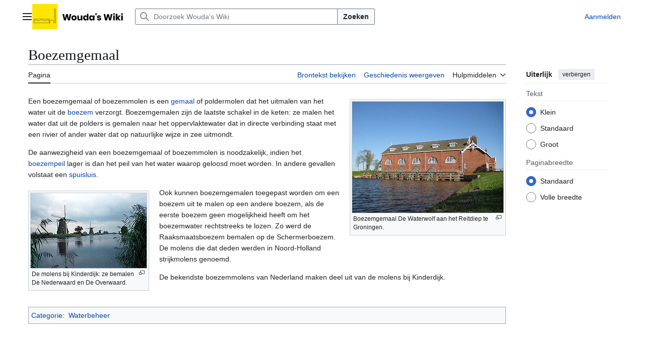

--- FILE ---
content_type: text/html; charset=UTF-8
request_url: https://wiki.woudagemaal.nl/w/index.php?title=Boezemgemaal
body_size: 7821
content:
<!DOCTYPE html>
<html class="client-nojs vector-feature-language-in-header-enabled vector-feature-language-in-main-page-header-disabled vector-feature-page-tools-pinned-disabled vector-feature-toc-pinned-clientpref-1 vector-feature-main-menu-pinned-disabled vector-feature-limited-width-clientpref-1 vector-feature-limited-width-content-enabled vector-feature-custom-font-size-clientpref-0 vector-feature-appearance-pinned-clientpref-1 vector-feature-night-mode-disabled skin-theme-clientpref-day vector-sticky-header-enabled vector-toc-not-available" lang="nl" dir="ltr">
<head>
<meta charset="UTF-8">
<title>Boezemgemaal - Wouda's Wiki</title>
<script>(function(){var className="client-js vector-feature-language-in-header-enabled vector-feature-language-in-main-page-header-disabled vector-feature-page-tools-pinned-disabled vector-feature-toc-pinned-clientpref-1 vector-feature-main-menu-pinned-disabled vector-feature-limited-width-clientpref-1 vector-feature-limited-width-content-enabled vector-feature-custom-font-size-clientpref-0 vector-feature-appearance-pinned-clientpref-1 vector-feature-night-mode-disabled skin-theme-clientpref-day vector-sticky-header-enabled vector-toc-not-available";var cookie=document.cookie.match(/(?:^|; )woudagemaalwikimwclientpreferences=([^;]+)/);if(cookie){cookie[1].split('%2C').forEach(function(pref){className=className.replace(new RegExp('(^| )'+pref.replace(/-clientpref-\w+$|[^\w-]+/g,'')+'-clientpref-\\w+( |$)'),'$1'+pref+'$2');});}document.documentElement.className=className;}());RLCONF={"wgBreakFrames":false,"wgSeparatorTransformTable":[",\t.",".\t,"],"wgDigitTransformTable":["",""],"wgDefaultDateFormat":"dmy","wgMonthNames":["","januari","februari","maart","april","mei","juni","juli","augustus","september","oktober","november","december"],"wgRequestId":"84884b8b410d9ba8b507f416","wgCanonicalNamespace":"","wgCanonicalSpecialPageName":false,"wgNamespaceNumber":0,"wgPageName":"Boezemgemaal","wgTitle":"Boezemgemaal","wgCurRevisionId":10804,"wgRevisionId":10804,"wgArticleId":1711,"wgIsArticle":true,"wgIsRedirect":false,"wgAction":"view","wgUserName":null,"wgUserGroups":["*"],"wgCategories":["Waterbeheer"],"wgPageViewLanguage":"nl","wgPageContentLanguage":"nl","wgPageContentModel":"wikitext","wgRelevantPageName":"Boezemgemaal","wgRelevantArticleId":1711,"wgIsProbablyEditable":false,"wgRelevantPageIsProbablyEditable":false,"wgRestrictionEdit":[],"wgRestrictionMove":[],"wgVisualEditor":{"pageLanguageCode":"nl","pageLanguageDir":"ltr","pageVariantFallbacks":"nl"},"wgCiteReferencePreviewsActive":true,"wgMFDisplayWikibaseDescriptions":{"search":false,"watchlist":false,"tagline":false},"wgEditSubmitButtonLabelPublish":false};
RLSTATE={"site.styles":"ready","user.styles":"ready","user":"ready","user.options":"loading","skins.vector.search.codex.styles":"ready","skins.vector.styles":"ready","skins.vector.icons":"ready","ext.visualEditor.desktopArticleTarget.noscript":"ready"};RLPAGEMODULES=["mediawiki.page.media","site","mediawiki.page.ready","skins.vector.js","ext.visualEditor.desktopArticleTarget.init","ext.visualEditor.targetLoader"];</script>
<script>(RLQ=window.RLQ||[]).push(function(){mw.loader.impl(function(){return["user.options@12s5i",function($,jQuery,require,module){mw.user.tokens.set({"patrolToken":"+\\","watchToken":"+\\","csrfToken":"+\\"});
}];});});</script>
<link rel="stylesheet" href="/w/load.php?lang=nl&amp;modules=ext.visualEditor.desktopArticleTarget.noscript%7Cskins.vector.icons%2Cstyles%7Cskins.vector.search.codex.styles&amp;only=styles&amp;skin=vector-2022">
<script async="" src="/w/load.php?lang=nl&amp;modules=startup&amp;only=scripts&amp;raw=1&amp;skin=vector-2022"></script>
<meta name="ResourceLoaderDynamicStyles" content="">
<link rel="stylesheet" href="/w/load.php?lang=nl&amp;modules=site.styles&amp;only=styles&amp;skin=vector-2022">
<meta name="generator" content="MediaWiki 1.44.2">
<meta name="robots" content="max-image-preview:standard">
<meta name="format-detection" content="telephone=no">
<meta name="viewport" content="width=1120">
<link rel="apple-touch-icon" href="/w/apple-touch-icon.png">
<link rel="search" type="application/opensearchdescription+xml" href="/w/rest.php/v1/search" title="Wouda&#039;s Wiki (nl)">
<link rel="EditURI" type="application/rsd+xml" href="https://wiki.woudagemaal.nl/w/api.php?action=rsd">
<link rel="alternate" type="application/atom+xml" title="Wouda&#039;s Wiki Atom-feed" href="/w/index.php?title=Speciaal:RecenteWijzigingen&amp;feed=atom">
<!-- Google tag (gtag.js) -->
<script async src="https://www.googletagmanager.com/gtag/js?id=G-FWLS351P3G"></script>
<script>
  window.dataLayer = window.dataLayer || [];
  function gtag(){dataLayer.push(arguments);}
  gtag('js', new Date());

  gtag('config', 'G-FWLS351P3G');
</script>
<!-- Matomo -->
<script>
  var _paq = window._paq = window._paq || [];
  /* tracker methods like "setCustomDimension" should be called before "trackPageView" */
  _paq.push(['trackPageView']);
  _paq.push(['enableLinkTracking']);
  (function() {
    var u="//matomo.podium.nl/";
    _paq.push(['setTrackerUrl', u+'matomo.php']);
    _paq.push(['setSiteId', '32']);
    var d=document, g=d.createElement('script'), s=d.getElementsByTagName('script')[0];
    g.async=true; g.src=u+'matomo.js'; s.parentNode.insertBefore(g,s);
  })();
</script>
<!-- End Matomo Code -->
</head>
<body class="skin--responsive skin-vector skin-vector-search-vue mediawiki ltr sitedir-ltr mw-hide-empty-elt ns-0 ns-subject page-Boezemgemaal rootpage-Boezemgemaal skin-vector-2022 action-view"><a class="mw-jump-link" href="#bodyContent">Naar inhoud springen</a>
<div class="vector-header-container">
	<header class="vector-header mw-header vector-feature-custom-font-size-clientpref--excluded">
		<div class="vector-header-start">
			<nav class="vector-main-menu-landmark" aria-label="Site">
				
<div id="vector-main-menu-dropdown" class="vector-dropdown vector-main-menu-dropdown vector-button-flush-left vector-button-flush-right"  title="Hoofdmenu" >
	<input type="checkbox" id="vector-main-menu-dropdown-checkbox" role="button" aria-haspopup="true" data-event-name="ui.dropdown-vector-main-menu-dropdown" class="vector-dropdown-checkbox "  aria-label="Hoofdmenu"  >
	<label id="vector-main-menu-dropdown-label" for="vector-main-menu-dropdown-checkbox" class="vector-dropdown-label cdx-button cdx-button--fake-button cdx-button--fake-button--enabled cdx-button--weight-quiet cdx-button--icon-only " aria-hidden="true"  ><span class="vector-icon mw-ui-icon-menu mw-ui-icon-wikimedia-menu"></span>

<span class="vector-dropdown-label-text">Hoofdmenu</span>
	</label>
	<div class="vector-dropdown-content">


				<div id="vector-main-menu-unpinned-container" class="vector-unpinned-container">
		
<div id="vector-main-menu" class="vector-main-menu vector-pinnable-element">
	<div
	class="vector-pinnable-header vector-main-menu-pinnable-header vector-pinnable-header-unpinned"
	data-feature-name="main-menu-pinned"
	data-pinnable-element-id="vector-main-menu"
	data-pinned-container-id="vector-main-menu-pinned-container"
	data-unpinned-container-id="vector-main-menu-unpinned-container"
>
	<div class="vector-pinnable-header-label">Hoofdmenu</div>
	<button class="vector-pinnable-header-toggle-button vector-pinnable-header-pin-button" data-event-name="pinnable-header.vector-main-menu.pin">naar zijbalk verplaatsen</button>
	<button class="vector-pinnable-header-toggle-button vector-pinnable-header-unpin-button" data-event-name="pinnable-header.vector-main-menu.unpin">verbergen</button>
</div>

	
<div id="p-Navigatie" class="vector-menu mw-portlet mw-portlet-Navigatie"  >
	<div class="vector-menu-heading">
		Navigatie
	</div>
	<div class="vector-menu-content">
		
		<ul class="vector-menu-content-list">
			
			<li id="n-mainpage-description" class="mw-list-item"><a href="/w/index.php?title=Hoofdpagina" title="Naar de hoofdpagina gaan [z]" accesskey="z"><span>Hoofdpagina</span></a></li><li id="n-Index" class="mw-list-item"><a href="/w/index.php?title=Index" title="Naar de index gaan"><span>Index</span></a></li><li id="n-Categorie-structuur" class="mw-list-item"><a href="/w/index.php?title=Categorie:Inhoud" title="Naar de categorie structuur gaan"><span>Categorie structuur</span></a></li><li id="n-randompage" class="mw-list-item"><a href="/w/index.php?title=Speciaal:Willekeurig" title="Een willekeurige pagina bekijken [x]" accesskey="x"><span>Willekeurige pagina</span></a></li>
		</ul>
		
	</div>
</div>

	
	
<div id="p-Nieuw" class="vector-menu mw-portlet mw-portlet-Nieuw"  >
	<div class="vector-menu-heading">
		Nieuw
	</div>
	<div class="vector-menu-content">
		
		<ul class="vector-menu-content-list">
			
			<li id="n-Nieuwe-pagina&#039;s" class="mw-list-item"><a href="/w/index.php?title=Wiki:Nieuwe_pagina%27s" title="Een lijst met nieuwe pagina&#039;s op deze Wiki"><span>Nieuwe pagina&#039;s</span></a></li><li id="n-Recente-wijzigingen" class="mw-list-item"><a href="/w/index.php?title=Wiki:Recente_wijzigingen" title="Een lijst met recente wijzigingen in deze wiki"><span>Recente wijzigingen</span></a></li>
		</ul>
		
	</div>
</div>

<div id="p-Overig" class="vector-menu mw-portlet mw-portlet-Overig"  >
	<div class="vector-menu-heading">
		Overig
	</div>
	<div class="vector-menu-content">
		
		<ul class="vector-menu-content-list">
			
			<li id="n-Gebruikersportaal" class="mw-list-item"><a href="/w/index.php?title=Wiki:Gebruikersportaal" title="Informatie voor de redacteuren van deze wiki"><span>Gebruikersportaal</span></a></li>
		</ul>
		
	</div>
</div>

</div>

				</div>

	</div>
</div>

		</nav>
			
<a href="/w/index.php?title=Hoofdpagina" class="mw-logo">
	<img class="mw-logo-icon" src="/w/Woudas_Wiki_Logo.svg" alt="" aria-hidden="true" height="50" width="50">
	<span class="mw-logo-container skin-invert">
		<img class="mw-logo-wordmark" alt="Wouda&#039;s Wiki" src="/w/Woudas_Wiki_Wordmark.svg" style="width: 7.5em; height: 0.9375em;">
	</span>
</a>

		</div>
		<div class="vector-header-end">
			
<div id="p-search" role="search" class="vector-search-box-vue  vector-search-box-collapses vector-search-box-show-thumbnail vector-search-box-auto-expand-width vector-search-box">
	<a href="/w/index.php?title=Speciaal:Zoeken" class="cdx-button cdx-button--fake-button cdx-button--fake-button--enabled cdx-button--weight-quiet cdx-button--icon-only search-toggle" title="Doorzoek Wouda&#039;s Wiki [f]" accesskey="f"><span class="vector-icon mw-ui-icon-search mw-ui-icon-wikimedia-search"></span>

<span>Zoeken</span>
	</a>
	<div class="vector-typeahead-search-container">
		<div class="cdx-typeahead-search cdx-typeahead-search--show-thumbnail cdx-typeahead-search--auto-expand-width">
			<form action="/w/index.php" id="searchform" class="cdx-search-input cdx-search-input--has-end-button">
				<div id="simpleSearch" class="cdx-search-input__input-wrapper"  data-search-loc="header-moved">
					<div class="cdx-text-input cdx-text-input--has-start-icon">
						<input
							class="cdx-text-input__input"
							 type="search" name="search" placeholder="Doorzoek Wouda&#039;s Wiki" aria-label="Doorzoek Wouda&#039;s Wiki" autocapitalize="sentences" spellcheck="false" title="Doorzoek Wouda&#039;s Wiki [f]" accesskey="f" id="searchInput"
							>
						<span class="cdx-text-input__icon cdx-text-input__start-icon"></span>
					</div>
					<input type="hidden" name="title" value="Speciaal:Zoeken">
				</div>
				<button class="cdx-button cdx-search-input__end-button">Zoeken</button>
			</form>
		</div>
	</div>
</div>

			<nav class="vector-user-links vector-user-links-wide" aria-label="Persoonlijke hulpmiddelen">
	<div class="vector-user-links-main">
	
<div id="p-vector-user-menu-preferences" class="vector-menu mw-portlet emptyPortlet"  >
	<div class="vector-menu-content">
		
		<ul class="vector-menu-content-list">
			
			
		</ul>
		
	</div>
</div>

	
<div id="p-vector-user-menu-userpage" class="vector-menu mw-portlet emptyPortlet"  >
	<div class="vector-menu-content">
		
		<ul class="vector-menu-content-list">
			
			
		</ul>
		
	</div>
</div>

	<nav class="vector-appearance-landmark" aria-label="Uiterlijk">
		
<div id="vector-appearance-dropdown" class="vector-dropdown "  title="De lettergrootte, breedte en kleur van de pagina wijzigen" >
	<input type="checkbox" id="vector-appearance-dropdown-checkbox" role="button" aria-haspopup="true" data-event-name="ui.dropdown-vector-appearance-dropdown" class="vector-dropdown-checkbox "  aria-label="Uiterlijk"  >
	<label id="vector-appearance-dropdown-label" for="vector-appearance-dropdown-checkbox" class="vector-dropdown-label cdx-button cdx-button--fake-button cdx-button--fake-button--enabled cdx-button--weight-quiet cdx-button--icon-only " aria-hidden="true"  ><span class="vector-icon mw-ui-icon-appearance mw-ui-icon-wikimedia-appearance"></span>

<span class="vector-dropdown-label-text">Uiterlijk</span>
	</label>
	<div class="vector-dropdown-content">


			<div id="vector-appearance-unpinned-container" class="vector-unpinned-container">
				
			</div>
		
	</div>
</div>

	</nav>
	
<div id="p-vector-user-menu-notifications" class="vector-menu mw-portlet emptyPortlet"  >
	<div class="vector-menu-content">
		
		<ul class="vector-menu-content-list">
			
			
		</ul>
		
	</div>
</div>

	
<div id="p-vector-user-menu-overflow" class="vector-menu mw-portlet"  >
	<div class="vector-menu-content">
		
		<ul class="vector-menu-content-list">
			<li id="pt-login-2" class="user-links-collapsible-item mw-list-item user-links-collapsible-item"><a data-mw="interface" href="/w/index.php?title=Speciaal:Aanmelden&amp;returnto=Boezemgemaal" title="U wordt van harte uitgenodigd om aan te melden, maar dit is niet verplicht [o]" accesskey="o" class=""><span>Aanmelden</span></a>
</li>

			
		</ul>
		
	</div>
</div>

	</div>
	
<div id="vector-user-links-dropdown" class="vector-dropdown vector-user-menu vector-button-flush-right vector-user-menu-logged-out user-links-collapsible-item"  title="Meer opties" >
	<input type="checkbox" id="vector-user-links-dropdown-checkbox" role="button" aria-haspopup="true" data-event-name="ui.dropdown-vector-user-links-dropdown" class="vector-dropdown-checkbox "  aria-label="Persoonlijke hulpmiddelen"  >
	<label id="vector-user-links-dropdown-label" for="vector-user-links-dropdown-checkbox" class="vector-dropdown-label cdx-button cdx-button--fake-button cdx-button--fake-button--enabled cdx-button--weight-quiet cdx-button--icon-only " aria-hidden="true"  ><span class="vector-icon mw-ui-icon-ellipsis mw-ui-icon-wikimedia-ellipsis"></span>

<span class="vector-dropdown-label-text">Persoonlijke hulpmiddelen</span>
	</label>
	<div class="vector-dropdown-content">


		
<div id="p-personal" class="vector-menu mw-portlet mw-portlet-personal user-links-collapsible-item"  title="Gebruikersmenu" >
	<div class="vector-menu-content">
		
		<ul class="vector-menu-content-list">
			
			<li id="pt-login" class="user-links-collapsible-item mw-list-item"><a href="/w/index.php?title=Speciaal:Aanmelden&amp;returnto=Boezemgemaal" title="U wordt van harte uitgenodigd om aan te melden, maar dit is niet verplicht [o]" accesskey="o"><span class="vector-icon mw-ui-icon-logIn mw-ui-icon-wikimedia-logIn"></span> <span>Aanmelden</span></a></li>
		</ul>
		
	</div>
</div>

	
	</div>
</div>

</nav>

		</div>
	</header>
</div>
<div class="mw-page-container">
	<div class="mw-page-container-inner">
		<div class="vector-sitenotice-container">
			<div id="siteNotice"></div>
		</div>
		<div class="vector-column-start">
			<div class="vector-main-menu-container">
		<div id="mw-navigation">
			<nav id="mw-panel" class="vector-main-menu-landmark" aria-label="Site">
				<div id="vector-main-menu-pinned-container" class="vector-pinned-container">
				
				</div>
		</nav>
		</div>
	</div>
</div>
		<div class="mw-content-container">
			<main id="content" class="mw-body">
				<header class="mw-body-header vector-page-titlebar vector-feature-custom-font-size-clientpref--excluded">
					<h1 id="firstHeading" class="firstHeading mw-first-heading"><span class="mw-page-title-main">Boezemgemaal</span></h1>
				</header>
				<div class="vector-page-toolbar vector-feature-custom-font-size-clientpref--excluded">
					<div class="vector-page-toolbar-container">
						<div id="left-navigation">
							<nav aria-label="Naamruimten">
								
<div id="p-associated-pages" class="vector-menu vector-menu-tabs mw-portlet mw-portlet-associated-pages"  >
	<div class="vector-menu-content">
		
		<ul class="vector-menu-content-list">
			
			<li id="ca-nstab-main" class="selected vector-tab-noicon mw-list-item"><a href="/w/index.php?title=Boezemgemaal" title="Inhoudspagina bekijken [c]" accesskey="c"><span>Pagina</span></a></li><li id="ca-talk" class="new vector-tab-noicon mw-list-item"><a href="/w/index.php?title=Overleg:Boezemgemaal&amp;action=edit&amp;redlink=1" rel="discussion" class="new" title="Overleg over deze pagina (de pagina bestaat niet) [t]" accesskey="t"><span>Overleg</span></a></li>
		</ul>
		
	</div>
</div>

								
<div id="vector-variants-dropdown" class="vector-dropdown emptyPortlet"  >
	<input type="checkbox" id="vector-variants-dropdown-checkbox" role="button" aria-haspopup="true" data-event-name="ui.dropdown-vector-variants-dropdown" class="vector-dropdown-checkbox " aria-label="Taalvariant wijzigen"   >
	<label id="vector-variants-dropdown-label" for="vector-variants-dropdown-checkbox" class="vector-dropdown-label cdx-button cdx-button--fake-button cdx-button--fake-button--enabled cdx-button--weight-quiet" aria-hidden="true"  ><span class="vector-dropdown-label-text">Nederlands</span>
	</label>
	<div class="vector-dropdown-content">


					
<div id="p-variants" class="vector-menu mw-portlet mw-portlet-variants emptyPortlet"  >
	<div class="vector-menu-content">
		
		<ul class="vector-menu-content-list">
			
			
		</ul>
		
	</div>
</div>

				
	</div>
</div>

							</nav>
						</div>
						<div id="right-navigation" class="vector-collapsible">
							<nav aria-label="Weergaven">
								
<div id="p-views" class="vector-menu vector-menu-tabs mw-portlet mw-portlet-views"  >
	<div class="vector-menu-content">
		
		<ul class="vector-menu-content-list">
			
			<li id="ca-view" class="selected vector-tab-noicon mw-list-item"><a href="/w/index.php?title=Boezemgemaal"><span>Lezen</span></a></li><li id="ca-viewsource" class="vector-tab-noicon mw-list-item"><a href="/w/index.php?title=Boezemgemaal&amp;action=edit" title="Deze pagina is beveiligd.&#10;U kunt wel de broncode bekijken. [e]" accesskey="e"><span>Brontekst bekijken</span></a></li><li id="ca-history" class="vector-tab-noicon mw-list-item"><a href="/w/index.php?title=Boezemgemaal&amp;action=history" title="Eerdere versies van deze pagina [h]" accesskey="h"><span>Geschiedenis weergeven</span></a></li>
		</ul>
		
	</div>
</div>

							</nav>
				
							<nav class="vector-page-tools-landmark" aria-label="Paginahulpmiddelen">
								
<div id="vector-page-tools-dropdown" class="vector-dropdown vector-page-tools-dropdown"  >
	<input type="checkbox" id="vector-page-tools-dropdown-checkbox" role="button" aria-haspopup="true" data-event-name="ui.dropdown-vector-page-tools-dropdown" class="vector-dropdown-checkbox "  aria-label="Hulpmiddelen"  >
	<label id="vector-page-tools-dropdown-label" for="vector-page-tools-dropdown-checkbox" class="vector-dropdown-label cdx-button cdx-button--fake-button cdx-button--fake-button--enabled cdx-button--weight-quiet" aria-hidden="true"  ><span class="vector-dropdown-label-text">Hulpmiddelen</span>
	</label>
	<div class="vector-dropdown-content">


									<div id="vector-page-tools-unpinned-container" class="vector-unpinned-container">
						
<div id="vector-page-tools" class="vector-page-tools vector-pinnable-element">
	<div
	class="vector-pinnable-header vector-page-tools-pinnable-header vector-pinnable-header-unpinned"
	data-feature-name="page-tools-pinned"
	data-pinnable-element-id="vector-page-tools"
	data-pinned-container-id="vector-page-tools-pinned-container"
	data-unpinned-container-id="vector-page-tools-unpinned-container"
>
	<div class="vector-pinnable-header-label">Hulpmiddelen</div>
	<button class="vector-pinnable-header-toggle-button vector-pinnable-header-pin-button" data-event-name="pinnable-header.vector-page-tools.pin">naar zijbalk verplaatsen</button>
	<button class="vector-pinnable-header-toggle-button vector-pinnable-header-unpin-button" data-event-name="pinnable-header.vector-page-tools.unpin">verbergen</button>
</div>

	
<div id="p-cactions" class="vector-menu mw-portlet mw-portlet-cactions emptyPortlet vector-has-collapsible-items"  title="Meer opties" >
	<div class="vector-menu-heading">
		Handelingen
	</div>
	<div class="vector-menu-content">
		
		<ul class="vector-menu-content-list">
			
			<li id="ca-more-view" class="selected vector-more-collapsible-item mw-list-item"><a href="/w/index.php?title=Boezemgemaal"><span>Lezen</span></a></li><li id="ca-more-viewsource" class="vector-more-collapsible-item mw-list-item"><a href="/w/index.php?title=Boezemgemaal&amp;action=edit"><span>Brontekst bekijken</span></a></li><li id="ca-more-history" class="vector-more-collapsible-item mw-list-item"><a href="/w/index.php?title=Boezemgemaal&amp;action=history"><span>Geschiedenis weergeven</span></a></li>
		</ul>
		
	</div>
</div>

<div id="p-tb" class="vector-menu mw-portlet mw-portlet-tb"  >
	<div class="vector-menu-heading">
		Algemeen
	</div>
	<div class="vector-menu-content">
		
		<ul class="vector-menu-content-list">
			
			<li id="t-whatlinkshere" class="mw-list-item"><a href="/w/index.php?title=Speciaal:VerwijzingenNaarHier/Boezemgemaal" title="Lijst met alle pagina&#039;s die naar deze pagina verwijzen [j]" accesskey="j"><span>Verwijzingen naar deze pagina</span></a></li><li id="t-recentchangeslinked" class="mw-list-item"><a href="/w/index.php?title=Speciaal:RecenteWijzigingenGelinkt/Boezemgemaal" rel="nofollow" title="Recente wijzigingen in pagina&#039;s waar deze pagina naar verwijst [k]" accesskey="k"><span>Gerelateerde wijzigingen</span></a></li><li id="t-print" class="mw-list-item"><a href="javascript:print();" rel="alternate" title="Printvriendelijke versie van deze pagina [p]" accesskey="p"><span>Afdrukversie</span></a></li><li id="t-permalink" class="mw-list-item"><a href="/w/index.php?title=Boezemgemaal&amp;oldid=10804" title="Permanente koppeling naar deze versie van deze pagina"><span>Permanente koppeling</span></a></li><li id="t-info" class="mw-list-item"><a href="/w/index.php?title=Boezemgemaal&amp;action=info" title="Meer informatie over deze pagina"><span>Paginagegevens</span></a></li>
		</ul>
		
	</div>
</div>

<div id="p-navigation" class="vector-menu mw-portlet mw-portlet-navigation"  >
	<div class="vector-menu-heading">
		Navigatie
	</div>
	<div class="vector-menu-content">
		
		<ul class="vector-menu-content-list">
			
			<li id="n-specialpages" class="mw-list-item"><a href="/w/index.php?title=Speciaal:SpecialePaginas"><span>Speciale pagina&#039;s</span></a></li>
		</ul>
		
	</div>
</div>

</div>

									</div>
				
	</div>
</div>

							</nav>
						</div>
					</div>
				</div>
				<div class="vector-column-end vector-feature-custom-font-size-clientpref--excluded">
					<div class="vector-sticky-pinned-container">
						<nav class="vector-page-tools-landmark" aria-label="Paginahulpmiddelen">
							<div id="vector-page-tools-pinned-container" class="vector-pinned-container">
				
							</div>
		</nav>
						<nav class="vector-appearance-landmark" aria-label="Uiterlijk">
							<div id="vector-appearance-pinned-container" class="vector-pinned-container">
				<div id="vector-appearance" class="vector-appearance vector-pinnable-element">
	<div
	class="vector-pinnable-header vector-appearance-pinnable-header vector-pinnable-header-pinned"
	data-feature-name="appearance-pinned"
	data-pinnable-element-id="vector-appearance"
	data-pinned-container-id="vector-appearance-pinned-container"
	data-unpinned-container-id="vector-appearance-unpinned-container"
>
	<div class="vector-pinnable-header-label">Uiterlijk</div>
	<button class="vector-pinnable-header-toggle-button vector-pinnable-header-pin-button" data-event-name="pinnable-header.vector-appearance.pin">naar zijbalk verplaatsen</button>
	<button class="vector-pinnable-header-toggle-button vector-pinnable-header-unpin-button" data-event-name="pinnable-header.vector-appearance.unpin">verbergen</button>
</div>


</div>

							</div>
		</nav>
					</div>
				</div>
				<div id="bodyContent" class="vector-body" aria-labelledby="firstHeading" data-mw-ve-target-container>
					<div class="vector-body-before-content">
							<div class="mw-indicators">
		</div>

						<div id="siteSub" class="noprint">Uit Wouda&#039;s Wiki</div>
					</div>
					<div id="contentSub"><div id="mw-content-subtitle"></div></div>
					
					
					<div id="mw-content-text" class="mw-body-content"><div class="mw-content-ltr mw-parser-output" lang="nl" dir="ltr"><figure class="mw-default-size" typeof="mw:File/Thumb"><a href="/w/index.php?title=Bestand:De_Waterwolf_Electra_Groningen_NL_k.jpg" class="mw-file-description"><img alt="&quot;&quot;" src="/w/images/thumb/9/9d/De_Waterwolf_Electra_Groningen_NL_k.jpg/300px-De_Waterwolf_Electra_Groningen_NL_k.jpg" decoding="async" width="300" height="221" class="mw-file-element" srcset="/w/images/9/9d/De_Waterwolf_Electra_Groningen_NL_k.jpg 1.5x" /></a><figcaption>Boezemgemaal De Waterwolf aan het Reitdiep te Groningen.</figcaption></figure>
<p>Een boezemgemaal of boezemmolen is een <a href="/w/index.php?title=Gemaal" title="Gemaal">gemaal</a> of poldermolen dat het uitmalen van het water uit de <a href="/w/index.php?title=Boezem" title="Boezem">boezem</a> verzorgt. Boezemgemalen zijn de laatste schakel in de keten: ze malen het water dat uit de polders is gemalen naar het oppervlaktewater dat in directe verbinding staat met een rivier of ander water dat op natuurlijke wijze in zee uitmondt.
</p><p>De aanwezigheid van een boezemgemaal of boezemmolen is noodzakelijk, indien het <a href="/w/index.php?title=Boezempeil" title="Boezempeil">boezempeil</a> lager is dan het peil van het water waarop geloosd moet worden. In andere gevallen volstaat een <a href="/w/index.php?title=Sluizen" title="Sluizen">spuisluis</a>.
</p>
<figure class="mw-default-size mw-halign-left" typeof="mw:File/Thumb"><a href="/w/index.php?title=Bestand:230px-KinderdijkMolens_klein.jpg" class="mw-file-description"><img alt="&quot;&quot;" src="/w/images/a/aa/230px-KinderdijkMolens_klein.jpg" decoding="async" width="230" height="149" class="mw-file-element" /></a><figcaption>De molens bij Kinderdijk: ze bemalen De Nederwaard en De Overwaard.</figcaption></figure>
<p>Ook kunnen boezemgemalen toegepast worden om een boezem uit te malen op een andere boezem, als de eerste boezem geen mogelijkheid heeft om het boezemwater rechtstreeks te lozen. Zo werd de Raaksmaatsboezem bemalen op de Schermerboezem. De molens die dat deden werden in Noord-Holland strijkmolens genoemd.
</p><p>De bekendste boezemmolens van Nederland maken deel uit van de molens bij Kinderdijk.
</p>
<!-- 
NewPP limit report
Cached time: 20251220072625
Cache expiry: 86400
Reduced expiry: false
Complications: []
CPU time usage: 0.012 seconds
Real time usage: 0.014 seconds
Preprocessor visited node count: 1/1000000
Post‐expand include size: 0/2097152 bytes
Template argument size: 0/2097152 bytes
Highest expansion depth: 1/100
Expensive parser function count: 0/100
Unstrip recursion depth: 0/20
Unstrip post‐expand size: 0/5000000 bytes
-->
<!--
Transclusion expansion time report (%,ms,calls,template)
100.00%    0.000      1 -total
-->

<!-- Saved in parser cache with key woudagemaalwiki:pcache:1711:|#|:idhash:canonical and timestamp 20251220072625 and revision id 10804. Rendering was triggered because: page-view
 -->
</div>
<div class="printfooter" data-nosnippet="">Overgenomen van "<a dir="ltr" href="https://wiki.woudagemaal.nl/w/index.php?title=Boezemgemaal&amp;oldid=10804">https://wiki.woudagemaal.nl/w/index.php?title=Boezemgemaal&amp;oldid=10804</a>"</div></div>
					<div id="catlinks" class="catlinks" data-mw="interface"><div id="mw-normal-catlinks" class="mw-normal-catlinks"><a href="/w/index.php?title=Speciaal:Categorie%C3%ABn" title="Speciaal:Categorieën">Categorie</a>: <ul><li><a href="/w/index.php?title=Categorie:Waterbeheer" title="Categorie:Waterbeheer">Waterbeheer</a></li></ul></div></div>
				</div>
			</main>
			
		</div>
		<div class="mw-footer-container">
			
<footer id="footer" class="mw-footer" >
	<ul id="footer-info">
	<li id="footer-info-lastmod"> Deze pagina is voor het laatst bewerkt op 29 mrt 2024 om 13:29.</li>
</ul>

	<ul id="footer-places">
	<li id="footer-places-privacy"><a href="/w/index.php?title=Wiki:Privacybeleid">Privacybeleid</a></li>
	<li id="footer-places-about"><a href="/w/index.php?title=Wiki:Over">Over Wouda&#039;s Wiki</a></li>
	<li id="footer-places-disclaimers"><a href="/w/index.php?title=Wiki:Algemeen_voorbehoud">Voorbehoud</a></li>
	<li id="footer-places-mobileview"><a href="https://wiki.woudagemaal.nl/w/index.php?title=Boezemgemaal&amp;mobileaction=toggle_view_mobile" class="noprint stopMobileRedirectToggle">Mobiele weergave</a></li>
</ul>

	<ul id="footer-icons" class="noprint">
	<li id="footer-poweredbyico"><a href="https://www.mediawiki.org/" class="cdx-button cdx-button--fake-button cdx-button--size-large cdx-button--fake-button--enabled"><picture><source media="(min-width: 500px)" srcset="/w/resources/assets/poweredby_mediawiki.svg" width="88" height="31"><img src="/w/resources/assets/mediawiki_compact.svg" alt="Powered by MediaWiki" lang="en" width="25" height="25" loading="lazy"></picture></a></li>
</ul>

</footer>

		</div>
	</div> 
</div> 
<div class="vector-header-container vector-sticky-header-container">
	<div id="vector-sticky-header" class="vector-sticky-header">
		<div class="vector-sticky-header-start">
			<div class="vector-sticky-header-icon-start vector-button-flush-left vector-button-flush-right" aria-hidden="true">
				<button class="cdx-button cdx-button--weight-quiet cdx-button--icon-only vector-sticky-header-search-toggle" tabindex="-1" data-event-name="ui.vector-sticky-search-form.icon"><span class="vector-icon mw-ui-icon-search mw-ui-icon-wikimedia-search"></span>

<span>Zoeken</span>
			</button>
		</div>
			
		<div role="search" class="vector-search-box-vue  vector-search-box-show-thumbnail vector-search-box">
			<div class="vector-typeahead-search-container">
				<div class="cdx-typeahead-search cdx-typeahead-search--show-thumbnail">
					<form action="/w/index.php" id="vector-sticky-search-form" class="cdx-search-input cdx-search-input--has-end-button">
						<div  class="cdx-search-input__input-wrapper"  data-search-loc="header-moved">
							<div class="cdx-text-input cdx-text-input--has-start-icon">
								<input
									class="cdx-text-input__input"
									
									type="search" name="search" placeholder="Doorzoek Wouda&#039;s Wiki">
								<span class="cdx-text-input__icon cdx-text-input__start-icon"></span>
							</div>
							<input type="hidden" name="title" value="Speciaal:Zoeken">
						</div>
						<button class="cdx-button cdx-search-input__end-button">Zoeken</button>
					</form>
				</div>
			</div>
		</div>
		<div class="vector-sticky-header-context-bar">
				<div class="vector-sticky-header-context-bar-primary" aria-hidden="true" ><span class="mw-page-title-main">Boezemgemaal</span></div>
			</div>
		</div>
		<div class="vector-sticky-header-end" aria-hidden="true">
			<div class="vector-sticky-header-icons">
				<a href="#" class="cdx-button cdx-button--fake-button cdx-button--fake-button--enabled cdx-button--weight-quiet cdx-button--icon-only" id="ca-talk-sticky-header" tabindex="-1" data-event-name="talk-sticky-header"><span class="vector-icon mw-ui-icon-speechBubbles mw-ui-icon-wikimedia-speechBubbles"></span>

<span></span>
			</a>
			<a href="#" class="cdx-button cdx-button--fake-button cdx-button--fake-button--enabled cdx-button--weight-quiet cdx-button--icon-only" id="ca-subject-sticky-header" tabindex="-1" data-event-name="subject-sticky-header"><span class="vector-icon mw-ui-icon-article mw-ui-icon-wikimedia-article"></span>

<span></span>
			</a>
			<a href="#" class="cdx-button cdx-button--fake-button cdx-button--fake-button--enabled cdx-button--weight-quiet cdx-button--icon-only" id="ca-history-sticky-header" tabindex="-1" data-event-name="history-sticky-header"><span class="vector-icon mw-ui-icon-wikimedia-history mw-ui-icon-wikimedia-wikimedia-history"></span>

<span></span>
			</a>
			<a href="#" class="cdx-button cdx-button--fake-button cdx-button--fake-button--enabled cdx-button--weight-quiet cdx-button--icon-only mw-watchlink" id="ca-watchstar-sticky-header" tabindex="-1" data-event-name="watch-sticky-header"><span class="vector-icon mw-ui-icon-wikimedia-star mw-ui-icon-wikimedia-wikimedia-star"></span>

<span></span>
			</a>
			<a href="#" class="cdx-button cdx-button--fake-button cdx-button--fake-button--enabled cdx-button--weight-quiet cdx-button--icon-only" id="ca-edit-sticky-header" tabindex="-1" data-event-name="wikitext-edit-sticky-header"><span class="vector-icon mw-ui-icon-wikimedia-wikiText mw-ui-icon-wikimedia-wikimedia-wikiText"></span>

<span></span>
			</a>
			<a href="#" class="cdx-button cdx-button--fake-button cdx-button--fake-button--enabled cdx-button--weight-quiet cdx-button--icon-only" id="ca-ve-edit-sticky-header" tabindex="-1" data-event-name="ve-edit-sticky-header"><span class="vector-icon mw-ui-icon-wikimedia-edit mw-ui-icon-wikimedia-wikimedia-edit"></span>

<span></span>
			</a>
			<a href="#" class="cdx-button cdx-button--fake-button cdx-button--fake-button--enabled cdx-button--weight-quiet cdx-button--icon-only" id="ca-viewsource-sticky-header" tabindex="-1" data-event-name="ve-edit-protected-sticky-header"><span class="vector-icon mw-ui-icon-wikimedia-editLock mw-ui-icon-wikimedia-wikimedia-editLock"></span>

<span></span>
			</a>
		</div>
			<div class="vector-sticky-header-buttons">
				<a href="#" class="cdx-button cdx-button--fake-button cdx-button--fake-button--enabled cdx-button--weight-quiet cdx-button--action-progressive" id="ca-addsection-sticky-header" tabindex="-1" data-event-name="addsection-sticky-header"><span class="vector-icon mw-ui-icon-speechBubbleAdd-progressive mw-ui-icon-wikimedia-speechBubbleAdd-progressive"></span>

<span>Onderwerp toevoegen</span>
			</a>
		</div>
			<div class="vector-sticky-header-icon-end">
				<div class="vector-user-links">
				</div>
			</div>
		</div>
	</div>
</div>
<div class="mw-portlet mw-portlet-dock-bottom emptyPortlet" id="p-dock-bottom">
	<ul>
		
	</ul>
</div>
<script>(RLQ=window.RLQ||[]).push(function(){mw.config.set({"wgBackendResponseTime":296,"wgPageParseReport":{"limitreport":{"cputime":"0.012","walltime":"0.014","ppvisitednodes":{"value":1,"limit":1000000},"postexpandincludesize":{"value":0,"limit":2097152},"templateargumentsize":{"value":0,"limit":2097152},"expansiondepth":{"value":1,"limit":100},"expensivefunctioncount":{"value":0,"limit":100},"unstrip-depth":{"value":0,"limit":20},"unstrip-size":{"value":0,"limit":5000000},"timingprofile":["100.00%    0.000      1 -total"]},"cachereport":{"timestamp":"20251220072625","ttl":86400,"transientcontent":false}}});});</script>
</body>
</html>

--- FILE ---
content_type: text/css; charset=utf-8
request_url: https://wiki.woudagemaal.nl/w/load.php?lang=nl&modules=site.styles&only=styles&skin=vector-2022
body_size: 850
content:
#ca-talk{display:none!important}#ca-view{display:none !important}#footer-poweredbyico{display:none}.titel,.ondertitel{font-family:'Linux Libertine','Georgia','Times',serif;line-height:1.2;text-align:center}.titel{font-size:3em;font-weight:bold;margin:0.2em 0em 0.1em 0em}.ondertitel{font-size:2.1em;margin:0.1em 0em 0.2em 0em}.cquote > :nth-last-child(2){margin-bottom:0}.cquote-cite{position:relative;margin:20px -40px 0;text-align:right;font-size:90%}.cquote-cite-leeg{margin-top:0}.cquote > :first-child::before,.cquote-cite::after{color:#00AF89;font-size:42px;font-family:'Times New Roman',Times,serif;font-weight:bold;position:absolute}.cquote > :first-child::before{content:'\201C';left:10px;top:-19px}.cquote-cite::after{content:'\201D';right:0;top:-53px;height:0}.cquote-cite-leeg::after{top:-33px}.citaatbox{position:relative;background-color:#FEF6E7;border-left:4px solid #FFCC33;margin:1em 0 1em 1em;padding:1em;font-size:90%;float:right;clear:right;max-width:25em}.citaatbox::before{content:'\201C';position:absolute;top:-0.3em;font-family:"Times New Roman",Times,serif;font-weight:bold;font-size:3em;color:#00AF89;height:0.5em;line-height:1em;overflow:hidden}.citaatbox > blockquote{padding:0;margin:0 0 0.5em;border:none}@media screen and (max-width:600px){.citaatbox{float:none;clear:none;margin-left:0}}.kolommen-2,.kolommen-3,.kolommen-4{column-gap:32px;margin-top:0.3em}.kolommen-2{columns:350px 2}.kolommen-3{columns:250px 3}.kolommen-4{columns:150px 4}.kolommen-2 :first-child,.kolommen-3 :first-child,.kolommen-4 :first-child{margin-top:0}.kolommen-2 li,.kolommen-3 li,.kolommen-4 li{break-inside:avoid}.krant{text-align:justify}.krant p{text-indent:1.6em;margin-top:0;margin-bottom:0}.krant ol{margin-top:0}.krant li{margin-bottom:0}span.texhtml{font-family:"Nimbus Roman No9 L","Times New Roman",Times,serif;font-size:118%;line-height:1;white-space:nowrap;-webkit-font-feature-settings:"lnum","tnum","kern" 0;font-feature-settings:"lnum","tnum","kern" 0;font-variant-numeric:lining-nums tabular-nums;font-kerning:none }span.texhtml span.texhtml{font-size:100% }.sfrac{white-space:nowrap}.sfrac.tion,.sfrac .tion{display:inline-block;vertical-align:-0.5em;font-size:85%;text-align:center}.sfrac .num,.sfrac .den{display:block;line-height:1em;margin:0 0.1em}.sfrac .den{border-top:1px solid}.sr-only{border:0;clip:rect(0,0,0,0);height:1px;margin:-1px;overflow:hidden;padding:0;position:absolute;width:1px}div.tright{clear:right;float:right }div.tleft{float:left;clear:left }div.thumb{width:auto;background-color:transparent;margin-bottom:0.5em }div.tleft{margin:0.5em 1.4em 1.3em 0 }div.tright{margin:0.5em 0 1.3em 1.4em }.thumbcaption{text-align:left;line-height:1.4em;padding:3px }.thumbcaption:empty{padding:0 }div.thumbinner{padding:3px;text-align:center;overflow:hidden }@media screen{div.thumbinner{border:1px solid #c8ccd1;background-color:#f8f9fa;font-size:94% }.thumbimage{background-color:#f8f9fa;border:1px solid #c8ccd1 }.thumbcaption{border:0;font-size:94% }}.scalable img{max-width:100% !important;height:auto !important}@media all and (max-width:720px){.scalable .lazy-image-placeholder{width:100% !important;max-height:100%}}

--- FILE ---
content_type: image/svg+xml
request_url: https://wiki.woudagemaal.nl/w/Woudas_Wiki_Logo.svg
body_size: 546
content:
<svg xmlns="http://www.w3.org/2000/svg" width="50" height="50" viewBox="40 20 490 490">
  <style type="text/css">
    .background{fill:#FFE500;}
    .line{fill:none; stroke:#373331; stroke-linejoin:round; stroke-linecap:round; stroke-width:5;}
  </style>

  <rect class="background" width="566" height="566"/>

  <path class="line" d="M372,342 h-26 v-7 l-12,-8 l-12,8 v7 h-77 v-14 l-23,-14 l-23,14 v14 h-77 v-7 l-12,-8 l-12,8 v7 h-26" />
  <path class="line" d="M372,393 h-3 c-5,-17,-29,-17,-34,0 h-3 c-5,-17,-29,-17,-34,0 h-3 c-5,-17,-29,-17,-34,0 h-3 c-5,-17,-29,-17,-34,0 
    h-3 c-5,-17,-29,-17,-34,0 h-3 c-5,-17,-29,-17,-34,0 h-3 c-5,-17,-29,-17,-34,0 h-3 c-5,-17,-29,-17,-34,0 h-4
    v-83 h5 v3 h290 v-3 h5 v83 h9 v-42 l28,-14 v-7 l12,-7 l12,7 v7 l28,14 v42 h8 l7,-280 h13 l7,280 " />
</svg>


--- FILE ---
content_type: image/svg+xml
request_url: https://wiki.woudagemaal.nl/w/Woudas_Wiki_Wordmark.svg
body_size: 2141
content:
<svg xmlns="http://www.w3.org/2000/svg" width="120" height="15" viewBox="30 0 6770 808">

<!-- W -->
<path d="M1020 95 l-169 707 h-212 l-113 -473 l-114 473 h-212 l-169 -707 h186 l91 512 l124 -512 h187 l124 512 l92 -512 h185 z" />

<!-- o -->
<path d="M1469.5 271.5 q65.5 34.5 103 99.5 t37.5 152 t-37.5 152 t-103 99.5 t-148.5 34.5 t-149 -34.5 t-103.5 -99.5 t-37.5 -152 t37.5 -152 t103.5 -99.5 t149 -34.5 t148.5 34.5z M1238.5 420.5 q-33.5 35.5 -33.5 102.5 t33.5 102 t82.5 35 t82 -35 t33 -102 t-33 -102.5 t-82 -35.5 t-82.5 35.5 z" />

<!-- u -->
<path d="M2254 244 v558 h-172 v-101 q-24 49 -71.5 78 t-110.5 29 q-96 0 -152.5 -64 t-56.5 -176 v-324 h170 v303 q0 57 29.5 88.5 t79.5 31.5 q52 0 82 -33 t30 -94 v-296 h172 z" />

<!-- d -->
<path d="M2694 266 q46 29 67 79 v-283 h171 v740 h-171 v-101 q-21 50 -67 79 t-110 29 q-69 0 -123.5 -34.5 t-86 -99.5 t-31.5 -152 q0 -88 31.5 -152.5 t86 -99 t123.5 -34.5 q64 0 110 29 z M2550.5 423 q-33.5 36 -33.5 100 t33.5 100 t88.5 36 q54 0 88.5 -37 t34.5 -99 q0 -63 -34.5 -99.5 t-88.5 -36.5 q-55 0 -88.5 36 z" />

<!-- a -->
<path d="M3372 266 q46 29 68 79 v-101 h170 v558 h-170 v-101 q-22 50 -68 79 t-110 29 q-69 0 -123.5 -34.5 t-86 -99.5 t-31.5 -152 q0 -88 31.5 -152.5 t86 -99 t123.5 -34.5 q64 0 110 29 z M3228.5 423 q-33.5 36 -33.5 100 t33.5 100 t88.5 36 q54 0 88.5 -37 t34.5 -99 q0 -63 -34.5 -99.5 t-88.5 -36.5 q-55 0 -88.5 36 z" />

<!-- ' -->
<path d="M3854 1 l-13 221 h-115 l-13 -221 h141 z" />

<!-- s -->
<path d="M4279.5 290 q63.5 53 79.5 140 h-160 q-7 -34 -31.5 -53.5 t-61.5 -19.5 q-29 0 -44 12.5 t-15 35.5 q0 26 27.5 39 t86.5 26 q64 15 105 30.5 t71 50.5 t30 94 q0 48 -26 85 t-75 58 t-116 21 q-113 0 -181 -50 t-83 -143 h165 q4 36 30.5 55 t68.5 19 q29 0 44 -13.5 t15 -35.5 q0 -29 -27.5 -41.5 t-89.5 -26.5 q-62 -13 -102 -28 t-69 -48.5 t-29 -91.5 q0 -75 57 -121.5 t161 -46.5 q106 0 169.5 53 z" />

<!-- space -->

<!-- W -->
<path d="M5623 95 l-169 707 h-212 l-113 -473 l-114 473 h-212 l-169 -707 h186 l91 512 l124 -512 h187 l124 512 l92 -512 h185 z" />

<!-- i -->
<path d="M5725 22.5 q28 -25.5 74 -25.5 t74 25.5 t28 64.5 q0 38 -28 63.5 t-74 25.5 t-74 -25.5 t-28 -63.5 q0 -39 28 -64.5 z M5884 244 v558 h-171 v-558 h171 z" />

<!-- k -->
<path d="M6340 802 l-167 -237 v237 h-171 v-740 h171 v406 l167 -224 h201 l-225 279 l230 279 h-206 z" />

<!-- i -->
<path d="M6620 22.5 q28 -25.5 74 -25.5 t74 25.5 t28 64.5 q0 38 -28 63.5 t-74 25.5 t-74 -25.5 t-28 -63.5 q0 -39 28 -64.5 z M6779 244 v558 h-171 v-558 h171 z" />

</svg>
